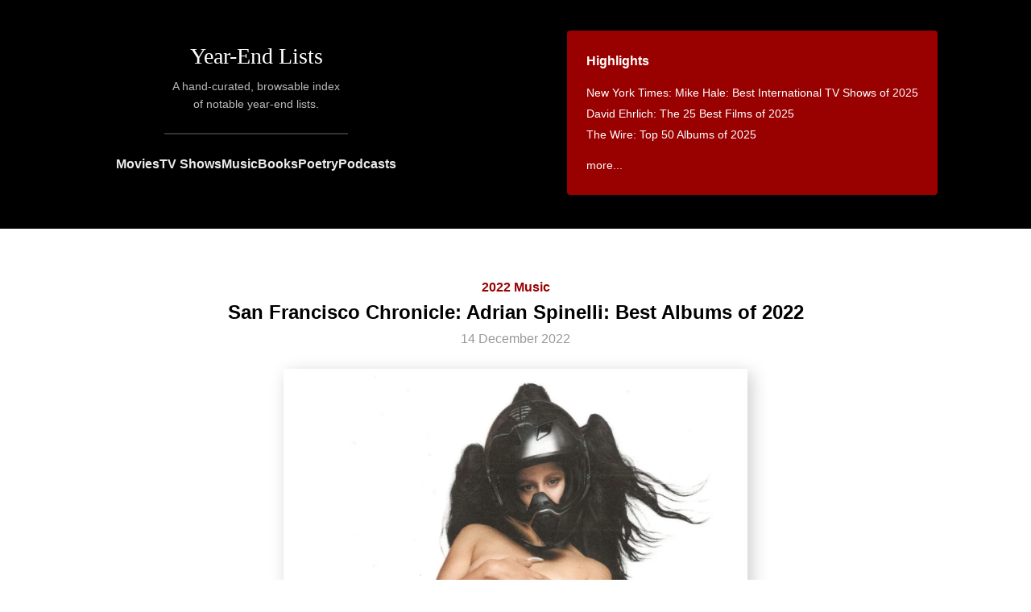

--- FILE ---
content_type: text/html; charset=utf-8
request_url: https://www.yearendlists.com/2022/san-francisco-chronicle-best-albums-of-2022
body_size: 6974
content:
<!DOCTYPE html>
<html>
<head>
<title>
San Francisco Chronicle: Adrian Spinelli: Best Albums of 2022 -
Year-End Lists
</title>
<link rel="stylesheet" href="/assets/application-5754b8bcd0f9757092ca7cf3f60df4c0074c4a04f61bfcd7bf92900597a3ee16.css" media="all" />
<script src="/assets/application-91763e6ad78bb2a101cf81fc2942d570b7a9ca1455c252a5a481cc8aed8cc345.js"></script>
<meta name="csrf-param" content="authenticity_token" />
<meta name="csrf-token" content="1xNfMJSyFRjqOk9Q-e1lOVpjlkN4oLeN5vWWaZSsKuIwKzEqhyHmR8OooAxRJDL2IEfBZZ757RBtEX_ZoK6B0w" />
<meta content='A hand-curated, browsable index of notable year-end lists.' name='description'>
<meta content='en-us' http-equiv='content-language'>
<meta content='width=device-width, initial-scale=1.0' name='viewport'>
<link href='https://www.yearendlists.com/2022/san-francisco-chronicle-best-albums-of-2022' rel='canonical'>
<link href='//dwm2h4cishyoi.cloudfront.net/images/favicon-v2.png' rel='icon'>
<link href='/feed' rel='alternate' title='Everything' type='application/rss+xml'>
<link href='/category/2022-movies.rss' rel='alternate' title='Movies' type='application/rss+xml'>
<link href='/category/2022-tvshows.rss' rel='alternate' title='TV Shows' type='application/rss+xml'>
<link href='/category/2022-albums.rss' rel='alternate' title='Music' type='application/rss+xml'>
<link href='/category/2022-books.rss' rel='alternate' title='Books' type='application/rss+xml'>
<link href='/category/2022-poetry.rss' rel='alternate' title='Poetry' type='application/rss+xml'>
<link href='/category/2022-podcasts.rss' rel='alternate' title='Podcasts' type='application/rss+xml'>
<meta content='summary_large_image' name='twitter:card'>
<meta content='@yearendlists' name='twitter:site'>
<meta content='San Francisco Chronicle: Adrian Spinelli: Best Albums of 2022' name='twitter:title'>
<meta content='https://dwm2h4cishyoi.cloudfront.net/images/2022/11/mr-morale-and-the-big-steppers.jpg' name='twitter:image'>

<meta content='San Francisco Chronicle: Adrian Spinelli: Best Albums of 2022' property='og:title'>
<meta content='article' property='og:type'>
<meta content='https://www.yearendlists.com/2022/san-francisco-chronicle-best-albums-of-2022' property='og:url'>
<meta content='Adrian Spinelli: Best Albums of 2022, as published by The San Francisco Chronicle' property='og:description'>
<meta content='2022-12-14T11:07:00-06:00' property='article:published_time'>
<meta content='2023-12-19T18:54:20-06:00' property='article:modified_time'>
<meta content='2022 Music' property='article:section'>
<meta content='https://dwm2h4cishyoi.cloudfront.net/images/2022/11/motomami-rosalia.jpg' property='og:image'>

</head>
<body>
<div class='header'>
<div class='main-title'>
<h1><a href="/">Year-End Lists</a></h1>
<div class='description'>
A hand-curated, browsable index
<br>
of notable year-end lists.
</div>
<hr>
<div class='category-nav'>
<a href="/category/movies">Movies</a>
<a href="/category/tvshows">TV Shows</a>
<a href="/category/albums">Music</a>
<a href="/category/books">Books</a>
<a href="/category/poetry">Poetry</a>
<a href="/category/podcasts">Podcasts</a>
</div>
</div>
<div class='main-nav-container'>
<div class='main-nav'>
<h3>Highlights</h3>
<ul style='margin-bottom: 0'>
<li><a href="/2025/mike-hale-best-international-tv-shows-of-2025">New York Times: Mike Hale: Best International TV Shows of 2025</a></li>
<li><a href="/2025/david-ehrlich-the-25-best-films-of-2025">David Ehrlich: The 25 Best Films of 2025</a></li>
<li><a href="/2025/the-wire-top-50-albums-of-2025">The Wire: Top 50 Albums of 2025</a></li>

<li style='margin-top: 12px'>
<a href='#trending'>more...</a>
</li>
</ul>
</div>
</div>
</div>
<div class='content' id='content-posts-show'>
<div class='post'>
<div class='post-header'>
<div class='category'>
<a href="/category/2022-albums">2022 Music</a>
</div>
<h2>San Francisco Chronicle: Adrian Spinelli: Best Albums of 2022</h2>
<h3>
<div class='published'>
14 December 2022
</div>
</h3>
<a href="/albums/motomami-c1e74e40-f098-4535-a706-c63aa7cd436a"><img class="hero" width="1400" height="1400" style="--r: 1400/1400" src="//dwm2h4cishyoi.cloudfront.net/images/2022/11/motomami-rosalia.jpg" alt="Motomami - Rosalía" /></a>
</div>
<div class='post-body'>
<p><a href="/list_authors/adrian-spinelli-c5b6b4d4-00fe-436c-ab21-15d8c4e4d23d">Adrian Spinelli</a>: <a href="https://datebook.sfchronicle.com/music/listen-albums-from-kendrick-lamar-rosalia-among-best-of-2022" class="post_title">Best Albums of 2022</a>, as published by <a href="/list_publishers/san-francisco-chronicle-e005a35a-7837-4630-b8e3-3e00060cc23c"><em>The San Francisco Chronicle</em></a></p>
<p>
[see also
<a href="/2023/adrian-spinelli-best-albums-of-2023">2023</a>]

</p>

  <ul>

<li value='1'>
<div class='book-title'><a href="/albums/mr-morale-the-big-steppers-b6607612-e49f-46fd-947a-3735933d39af">Mr. Morale &amp; the Big Steppers</a></div>
<div class='book-author'><a href="/artists/kendrick-lamar-fa66c99a-0b43-419a-b515-335e00813c10">Kendrick Lamar</a></div>

</li>
<li value='2'>
<div class='book-title'><a href="/albums/the-jacket-41bba08a-8b95-4810-8eea-37e5b2156835">The Jacket</a></div>
<div class='book-author'><a href="/artists/widowspeak-cd33f26c-51bc-4c7a-8bc1-d1b19f356a9a">Widowspeak</a></div>

</li>
<li value='3'>
<div class='book-title'><a href="/albums/caprisongs-7503a780-96a2-4fbb-877a-8034648f155c">Caprisongs</a></div>
<div class='book-author'><a href="/artists/fka-twigs-b8f812ac-2a57-41b7-8522-d884944f49d6">FKA twigs</a></div>

</li>
<li value='4'>
<div class='book-title'><a href="/albums/motomami-c1e74e40-f098-4535-a706-c63aa7cd436a">Motomami</a></div>
<div class='book-author'><a href="/artists/rosalia-71fb8da7-d6b5-4055-81f2-a42d6c4c1a5e">Rosalía</a></div>

</li>
<li value='5'>
<div class='book-title'><a href="/albums/mil-coisas-invisiveis-f0532e0b-e548-4413-8a79-282607105b30">Mil Coisas Invisíveis</a></div>
<div class='book-author'><a href="/artists/tim-bernardes-07f01c16-d1ae-4f3d-914a-00b4bdeae69c">Tim Bernardes</a></div>

</li>
<li value='6'>
<div class='book-title'><a href="/albums/in-these-times-78d0f694-5034-4c68-8aa9-9817347343a1">In These Times</a></div>
<div class='book-author'><a href="/artists/makaya-mccraven-45873d2a-2731-480c-bf2e-65472b5f636d">Makaya McCraven</a></div>

</li>


  </ul>

</div>
</div>


</div>
<div class='footer'>
<div class='columns'>
<div class='left'>
<h3>Recent Lists</h3>
<ul><li><a href="/2025/jeffrey-m-anderson-the-ten-best-films-of-2025">Combustible Celluloid: Jeffrey M. Anderson: The Ten Best Films of 2025</a></li>
<li><a href="/2025/emilie-hanskamp-top-albums-of-2025">Emilie Hanskamp: Top Albums of 2025</a></li>
<li><a href="/2025/kyle-smith-the-best-movies-of-2025">Wall Street Journal: Kyle Smith: The Best Movies of 2025</a></li>
<li><a href="/2025/ryan-swen-top-10-films-of-2025">Ryan Swen: Top 10 Films of 2025</a></li>
<li><a href="/2025/nick-schager-the-10-best-movies-of-2025">Daily Beast: Nick Schager: The 10 Best Movies of 2025</a></li>
<li><a href="/2025/a-a-dowd-the-best-films-of-2025">A.A. Dowd: The Best Films of 2025</a></li>
<li><a href="/2025/david-ehrlich-the-25-best-films-of-2025">David Ehrlich: The 25 Best Films of 2025</a></li>
<li><a href="/2025/fighting-in-the-war-room-top-tens-2025">Fighting in the War Room: Top Tens 2025</a></li>
<li><a href="/2025/katey-rich-top-ten-films-of-2025">Fighting in the War Room: Katey Rich: Top Ten Films of 2025</a></li>
<li><a href="/2025/matt-patches-top-ten-films-of-2025">Fighting in the War Room: Matt Patches: Top Ten Films of 2025</a></li>
<li><a href="/2025/dave-gonzalez-top-ten-films-of-2025">Fighting in the War Room: Dave Gonzalez: Top Ten Films of 2025</a></li>
<li><a href="/2025/the-next-picture-show-our-top-films-of-2025">The Next Picture Show: Our Top Films of 2025</a></li>
<li><a href="/2025/tasha-robinson-top-ten-films-of-2025">The Next Picture Show: Tasha Robinson: Top Ten Films of 2025</a></li>
<li><a href="/2025/jonathan-rosenbaum-best-films-of-2025">La Internacional Cinéfila Poll: Jonathan Rosenbaum: Best Films of 2025</a></li>
<li><a href="/2025/justine-smith-best-films-of-2025">Cult MTL: Justine Smith: Best Films of 2025</a></li>
<li><a href="/2025/obscure-sound-best-albums-of-2025">Obscure Sound: Best Albums of 2025</a></li>
<li><a href="/2025/spectrum-culture-top-20-albums-of-2025">Spectrum Culture: Top 20 Albums of 2025</a></li>
<li><a href="/2025/spectrum-culture-best-films-of-2025">Spectrum Culture: Best Films of 2025</a></li>
<li><a href="/2025/benoit-rouilly-best-films-of-2025">Benoit Rouilly: Best Films of 2025</a></li>
<li><a href="/2025/reverse-shot-best-films-of-2025">Reverse Shot: Best Films of 2025</a></li>
<li><a href="/2025/clash-albums-of-the-year-2025">Clash: Albums of the Year 2025</a></li>
<li><a href="/2025/nicole-brenez-best-movies-of-2025">La Internacional Cinéfila Poll: Nicole Brenez: Best Movies of 2025</a></li>
<li><a href="/2025/la-internacional-cinefila-poll-best-movies-of-2025">La Internacional Cinéfila Poll: Best Movies of 2025</a></li>
<li><a href="/2025/under-the-radar-top-100-albums-of-2025">Under the Radar: Top 100 Albums of 2025</a></li>
<li><a href="/2025/scott-tobias-the-best-films-of-2025">The Reveal: Scott Tobias: The Best Films of 2025</a></li>
<li><a href="/2025/grace-robins-somerville-favorite-albums-of-2025">Grace Robins-Somerville: Favorite Albums of 2025</a></li>
<li><a href="/2025/hazel-cills-10-favorite-new-albums-of-2025">Hazel Cills: 10 Favorite New Albums of 2025</a></li>
<li><a href="/2025/clemence-poles-farhang-top-ten-albums-of-2025">Clémence Polès Farhang: Top Ten Albums of 2025</a></li>
<li><a href="/2025/clemence-poles-farhang-top-ten-films-of-2025">Clémence Polès Farhang: Top Ten Films of 2025</a></li>
<li><a href="/2025/brad-luen-45-favorite-albums-of-my-2025">Brad Luen: 45 Favorite Albums of My 2025</a></li>
<li><a href="/2025/keith-phipps-the-best-films-of-2025">The Reveal: Keith Phipps: The Best Films of 2025</a></li>
<li><a href="/2025/josh-terry-the-100-best-albums-of-2025">Josh Terry: The 100 Best Albums of 2025</a></li>
<li><a href="/2025/in-review-online-best-films-of-2025">In Review Online: Best Films of 2025</a></li>
<li><a href="/2025/sam-franzini-the-best-books-of-2025">Our Culture: Sam Franzini: The Best Books of 2025</a></li>
<li><a href="/2025/steve-erickson-top-10-movies-of-2025">GCN: Steve Erickson: Top 10 Movies of 2025</a></li>
<li><a href="/2025/austin-noto-moniz-favorite-films-of-2025">Austin Noto-Moniz: Favorite Films of 2025</a></li>
<li><a href="/2025/kelsie-herzog-my-favorite-albums-of-2025">The Yellow Button: Kelsie Herzog: My Favorite Albums of 2025</a></li>
<li><a href="/2025/jordan-ruimy-15-best-films-of-2025">World of Reel: Jordan Ruimy: 15 Best Films of 2025</a></li>
<li><a href="/2025/wendy-ide-the-best-films-of-2025">Observer: Wendy Ide: The Best Films of 2025</a></li>
<li><a href="/2025/tone-glow-favorite-albums-of-2025">Tone Glow: Favorite Albums of 2025</a></li>
<li><a href="/2025/ty-burr-the-best-movies-of-2025">Ty Burr: The Best Movies of 2025</a></li>
<li><a href="/2025/new-statesman-tv-shows-of-the-year-2025">New Statesman: TV Shows of the Year 2025</a></li>
<li><a href="/2025/new-statesman-films-of-the-year-2025">New Statesman: Films of the Year 2025</a></li>
<li><a href="/2025/new-statesman-albums-of-the-year-2025">New Statesman: Albums of the Year 2025</a></li>
<li><a href="/2025/mark-kermode-best-films-of-2025">Mark Kermode: Best Films of 2025</a></li>
<li><a href="/2025/sean-fennessey-best-films-of-2025">Sean Fennessey: Best Films of 2025</a></li>
<li><a href="/2025/mike-d-angelo-top-ten-films-of-2025">Mike D’Angelo: Top Ten Films of 2025</a></li>
<li><a href="/2025/michael-sicinski-ten-experimental-films-that-defined-2025">Michael Sicinski: Ten Experimental Films That Defined 2025</a></li>
<li><a href="/2025/passerby-best-television-of-2025">Passerby: Best Television of 2025</a></li>
<li><a href="/2025/passerby-best-albums-of-2025">Passerby: Best Albums of 2025</a></li>
<li><a href="/2025/passerby-best-books-of-2025">Passerby: Best Books of 2025</a></li>
<li><a href="/2025/passerby-best-films-of-2025">Passerby: Best Films of 2025</a></li>
<li><a href="/2025/dan-deluca-best-pop-music-albums-of-2025">The Philadelphia Inquirer: Dan DeLuca: Best Pop Music Albums of 2025</a></li>
<li><a href="/2025/jordan-cronk-top-30-albums-of-2025">Jordan Cronk: Top 30 Albums of 2025</a></li>
<li><a href="/2025/victor-morton-top-10-films-of-2025">Victor Morton: Top 10 Films of 2025</a></li>
<li><a href="/2025/anita-katz-10-best-films-of-2025">Bay City News: Anita Katz: 10 Best Films of 2025</a></li>
<li><a href="/2025/entertainment-weekly-the-10-best-movies-of-2025">Entertainment Weekly: The 10 Best Movies of 2025</a></li>
<li><a href="/2025/michael-phillips-top-10-films-of-2025">Filmspotting: Michael Phillips: Top 10 Films of 2025</a></li>
<li><a href="/2025/josh-larsen-top-10-films-of-2025">Filmspotting: Josh Larsen: Top 10 Films of 2025</a></li>
<li><a href="/2025/adam-kempenaar-top-10-films-of-2025">Filmspotting: Adam Kempenaar: Top 10 Films of 2025</a></li>
<li><a href="/2025/brendan-menapace-the-20-best-podcasts-of-2025">Esquire: Brendan Menapace: The 20 Best Podcasts of 2025</a></li>
<li><a href="/2025/adam-morgan-the-35-best-books-of-2025">Esquire: Adam Morgan: The 35 Best Books of 2025</a></li>
<li><a href="/2025/little-white-lies-the-30-best-films-of-2025">Little White Lies: The 30 Best Films of 2025</a></li>
<li><a href="/2025/a-closer-listen-the-top-20-albums-of-2025">A Closer Listen: The Top 20 Albums of 2025</a></li>
<li><a href="/2025/screen-slate-best-movies-of-2025">Screen Slate: Best Movies of 2025</a></li>
<li><a href="/2025/chris-willman-the-best-albums-of-2025">Variety: Chris Willman: The Best Albums of 2025</a></li>
<li><a href="/2025/steven-j-horowitz-the-best-albums-of-2025">Variety: Steven J. Horowitz: The Best Albums of 2025</a></li>
<li><a href="/2025/thania-garcia-the-best-albums-of-2025">Variety: Thania Garcia: The Best Albums of 2025</a></li>
<li><a href="/2025/jem-aswad-the-best-albums-of-2025">Variety: Jem Aswad: The Best Albums of 2025</a></li>
<li><a href="/2025/erin-trahan-the-best-films-of-2025">WBUR: Erin Trahan: The Best Films of 2025</a></li>
<li><a href="/2025/sean-burns-the-best-films-of-2025">WBUR: Sean Burns: The Best Films of 2025</a></li>
<li><a href="/2025/jennifer-lucy-allan-the-best-of-2025">Quietus: Jennifer Lucy Allan: The Best of 2025</a></li>
<li><a href="/2025/max-cea-the-10-best-movies-of-2025">Esquire: Max Cea: The 10 Best Movies of 2025</a></li>
<li><a href="/2025/autostraddle-the-best-tv-of-2025-with-lesbian-queer-women-and-trans-characters">Autostraddle: The Best TV Of 2025 With Lesbian, Queer Women and Trans Characters</a></li>
<li><a href="/2025/independent-the-20-best-albums-of-2025">Independent: The 20 Best Albums of 2025</a></li>
<li><a href="/2025/alan-sepinwall-the-best-tv-shows-of-2025">Alan Sepinwall: The Best TV Shows of 2025</a></li>
<li><a href="/2025/boston-globe-the-best-books-of-2025">Boston Globe: The Best Books of 2025</a></li>
<li><a href="/2025/barack-obama-favorite-movies-of-2025">Barack Obama: Favorite Movies of 2025</a></li>
<li><a href="/2025/barack-obama-favorite-books-of-2025">Barack Obama: Favorite Books of 2025</a></li>
<li><a href="/2025/chris-vognar-the-top-ten-best-tv-shows-of-2025">Boston Globe: Chris Vognar: The Top Ten Best TV Shows of 2025</a></li>
<li><a href="/2025/odie-henderson-10-best-movies-of-2025">Boston Globe: Odie Henderson: 10 Best Movies of 2025</a></li>
<li><a href="/2025/anthony-fantano-top-50-albums-of-2025">The Needle Drop: Anthony Fantano: Top 50 Albums of 2025</a></li>
<li><a href="/2025/elisa-gabbert-the-best-poetry-of-2025">New York Times: Elisa Gabbert: The Best Poetry of 2025</a></li>
<li><a href="/2025/shelf-awareness-2025-best-books-of-the-year">Shelf Awareness: 2025 Best Books of the Year</a></li>
<li><a href="/2025/nora-biette-timmons-the-best-new-novels-of-2025">Jezebel: Nora Biette-Timmons: The Best New Novels of 2025</a></li>
<li><a href="/2025/wbez-the-best-reads-of-2025">WBEZ: The Best Reads of 2025</a></li>
<li><a href="/2025/guardian-the-50-best-albums-of-2025">Guardian: The 50 Best Albums of 2025</a></li>
<li><a href="/2025/filmspotting-top-10-films-of-2025">Filmspotting: Top 10 Films of 2025</a></li>
<li><a href="/2025/ign-the-best-movie-of-2025">IGN: The Best Movie of 2025</a></li>
<li><a href="/2025/brooklyn-vegan-top-55-albums-of-2025">Brooklyn Vegan: Top 55 Albums of 2025</a></li>
<li><a href="/2025/the-playlist-the-25-best-films-of-2025">The Playlist: The 25 Best Films of 2025</a></li>
<li><a href="/2025/anna-bonet-the-10-best-books-of-2025">The i Paper: Anna Bonet: The 10 Best Books of 2025</a></li>
<li><a href="/2025/christina-newland-the-10-best-films-of-2025">The i Paper: Christina Newland: The 10 Best Films of 2025</a></li>
<li><a href="/2025/god-is-in-the-tv-albums-of-the-year-2025">God Is In The TV: Albums of the Year 2025</a></li>
<li><a href="/2025/christian-science-monitor-the-top-25-books-for-2025">Christian Science Monitor: The Top 25 Books for 2025</a></li>
<li><a href="/2025/uproxx-the-best-tv-shows-of-2025">Uproxx: The Best TV Shows of 2025</a></li>
<li><a href="/2025/far-out-the-50-best-albums-of-2025">Far Out: The 50 Best Albums of 2025</a></li>
<li><a href="/2025/usa-today-best-books-of-2025">USA Today: Best Books of 2025</a></li>
<li><a href="/2025/ap-10-notable-books-of-2025">AP: 10 Notable Books of 2025</a></li>
<li><a href="/2025/town-country-the-20-best-books-of-2025">Town &amp; Country: The 20 Best Books of 2025</a></li>
<li><a href="/2025/northern-transmissions-best-albums-of-2025">Northern Transmissions: Best Albums of 2025</a></li>
<li><a href="/2025/people-the-15-best-books-of-2025">People: The 15 Best Books of 2025</a></li>
<li><a href="/2025/huffpost-the-best-films-of-2025">HuffPost: The Best Films Of 2025</a></li>
<li><a href="/2025/vogue-the-45-best-albums-of-2025">Vogue: The 45 Best Albums of 2025</a></li>
<li><a href="/2025/beats-per-minute-top-50-albums-of-2025">Beats Per Minute: Top 50 Albums of 2025</a></li>
<li><a href="/2025/diy-2025-albums-of-the-year">DIY: 2025 Albums of the Year</a></li>
<li><a href="/2025/book-riot-best-books-of-2025">Book Riot: Best Books of 2025</a></li>
<li><a href="/2025/rogerebert-com-the-25-best-tv-shows-of-2025">RogerEbert.com: The 25 Best TV Shows of 2025</a></li>
<li><a href="/2025/atlantic-14-best-tv-shows-of-2025">Atlantic: 14 Best TV Shows of 2025</a></li>
<li><a href="/2025/a-v-club-25-best-films-of-2025">A.V. Club: 25 Best Films of 2025</a></li>
</ul>
<h3>By Year</h3>
<ul>
<li><a href="/category/2025">2025</a></li>
<li><a href="/category/2024">2024</a></li>
<li><a href="/category/2023">2023</a></li>
<li><a href="/category/2022">2022</a></li>
<li><a href="/category/2021">2021</a></li>
<li><a href="/category/2020">2020</a></li>
<li><a href="/category/2010s">2010s</a></li>
<li><a href="/category/2019">2019</a></li>
<li><a href="/category/2018">2018</a></li>
<li><a href="/category/2017">2017</a></li>
<li><a href="/category/2016">2016</a></li>
<li><a href="/category/2015">2015</a></li>
<li><a href="/category/2014">2014</a></li>
<li><a href="/category/2013">2013</a></li>
<li><a href="/category/2012">2012</a></li>
<li><a href="/category/2011">2011</a></li>
</ul>
<h3>By Category</h3>
<ul>
<li><a href="/category/movies">Movies</a></li>
<li><a href="/category/tvshows">TV Shows</a></li>
<li><a href="/category/albums">Music</a></li>
<li><a href="/category/books">Books</a></li>
<li><a href="/category/poetry">Poetry</a></li>
<li><a href="/category/podcasts">Podcasts</a></li>
</ul>
</div>
<div class='right'>
<h3 id='trending'>Trending Lists</h3>
<ul class='popular'>
<li><a href="/2025/jeffrey-m-anderson-the-ten-best-films-of-2025">Combustible Celluloid: Jeffrey M. Anderson: The Ten Best Films of 2025</a></li>
<li><a href="/2025/david-ehrlich-the-25-best-films-of-2025">David Ehrlich: The 25 Best Films of 2025</a></li>
<li><a href="/2025/economist-the-best-books-of-2025">Economist: The Best Books of 2025</a></li>
<li><a href="/2025/the-wire-top-50-albums-of-2025">The Wire: Top 50 Albums of 2025</a></li>
<li><a href="/2025/cahiers-du-cinema-top-10-films-of-2025">Cahiers du Cinéma: Top 10 Films of 2025</a></li>
<li><a href="/2025/kyle-smith-the-best-movies-of-2025">Wall Street Journal: Kyle Smith: The Best Movies of 2025</a></li>
<li><a href="/2025/richard-brody-the-best-films-of-2025">New Yorker: Richard Brody: The Best Films of 2025</a></li>
<li><a href="/2025/mike-hale-best-international-tv-shows-of-2025">New York Times: Mike Hale: Best International TV Shows of 2025</a></li>
<li><a href="/2025/new-york-times-the-10-best-books-of-2025">New York Times: The 10 Best Books of 2025</a></li>
<li><a href="/2025/sight-sound-poll-the-50-best-films-of-2025">Sight &amp; Sound Poll: The 50 Best Films of 2025</a></li>
<li><a href="/2025/anthony-fantano-top-50-albums-of-2025">The Needle Drop: Anthony Fantano: Top 50 Albums of 2025</a></li>
<li><a href="/2025/mark-kermode-best-films-of-2025">Mark Kermode: Best Films of 2025</a></li>
<li><a href="/2024/anthony-fantano-top-50-albums-of-2024">The Needle Drop: Anthony Fantano: Top 50 Albums of 2024</a></li>
<li><a href="/2025/ryan-swen-top-10-films-of-2025">Ryan Swen: Top 10 Films of 2025</a></li>

</ul>
<h3>Trending Works</h3>
<ul class='popular'>
<li><a href="/albums/the-passionate-ones-11e227fb-8106-458d-a524-189d89461efb">The Passionate Ones</a></li>
<li><a href="/visuals/one-battle-after-another-b7ed8ae6-c582-45b2-b7d9-cab891c552cf">One Battle After Another</a></li>
<li><a href="/albums/very-human-features-f94b3aca-5fd9-4602-b4c3-ce44d66906e2">Very Human Features</a></li>
<li><a href="/visuals/sirat-a3519123-7a38-47ab-b013-23c673182269">Sirāt</a></li>
<li><a href="/visuals/resurrection-1e50c405-6848-4f28-b67b-c609f80a4bc4">Resurrection</a></li>
<li><a href="/visuals/lurker-539af262-8b43-4ece-8731-87b531c71880">Lurker</a></li>
<li><a href="/visuals/wake-up-dead-man-60995f56-9276-4649-81db-330013a53131">Wake Up Dead Man</a></li>
<li><a href="/visuals/jay-kelly-8754e6f7-8740-4646-8e59-9e900b589519">Jay Kelly</a></li>
<li><a href="/visuals/the-secret-agent-2aafe07e-23e2-4894-98c6-e3436457fbcf">The Secret Agent</a></li>
<li><a href="/albums/let-god-sort-em-out-94e3121b-e0a4-43ba-9aa9-42ce54f12015">Let God Sort Em Out</a></li>
<li><a href="/albums/hexed-ca83b5ea-a66e-4e4c-8f71-b4d341d9e56f">hexed!</a></li>
<li><a href="/visuals/die-my-love-252e1c95-76d2-4533-95cd-ffe988dc7b8e">Die My Love</a></li>
<li><a href="/visuals/the-testament-of-ann-lee-dd7940ec-b0a4-4467-9ec7-96f8bc9e5177">The Testament of Ann Lee</a></li>
<li><a href="/visuals/eddington-6cb11fdc-8cd0-4714-b5a3-55e10579803f">Eddington</a></li>

</ul>
<h3>Archive</h3>
<ul>
<li><a href="/category/2025-movies">2025 Movies</a></li>
<li><a href="/category/2025-tvshows">2025 TV Shows</a></li>
<li><a href="/category/2025-albums">2025 Music</a></li>
<li><a href="/category/2025-books">2025 Books</a></li>
<li><a href="/category/2025-poetry">2025 Poetry</a></li>
<li><a href="/category/2025-podcasts">2025 Podcasts</a></li>
</ul>
<ul>
<li><a href="/category/2024-movies">2024 Movies</a></li>
<li><a href="/category/2024-tvshows">2024 TV Shows</a></li>
<li><a href="/category/2024-albums">2024 Music</a></li>
<li><a href="/category/2024-books">2024 Books</a></li>
<li><a href="/category/2024-poetry">2024 Poetry</a></li>
<li><a href="/category/2024-podcasts">2024 Podcasts</a></li>
</ul>
<ul>
<li><a href="/category/2023-movies">2023 Movies</a></li>
<li><a href="/category/2023-tvshows">2023 TV Shows</a></li>
<li><a href="/category/2023-albums">2023 Music</a></li>
<li><a href="/category/2023-books">2023 Books</a></li>
<li><a href="/category/2023-poetry">2023 Poetry</a></li>
<li><a href="/category/2023-podcasts">2023 Podcasts</a></li>
</ul>
<ul>
<li><a href="/category/2022-movies">2022 Movies</a></li>
<li><a href="/category/2022-tvshows">2022 TV Shows</a></li>
<li><a href="/category/2022-albums">2022 Music</a></li>
<li><a href="/category/2022-books">2022 Books</a></li>
<li><a href="/category/2022-poetry">2022 Poetry</a></li>
<li><a href="/category/2022-podcasts">2022 Podcasts</a></li>
</ul>
<ul>
<li><a href="/category/2021-movies">2021 Movies</a></li>
<li><a href="/category/2021-tvshows">2021 TV Shows</a></li>
<li><a href="/category/2021-albums">2021 Music</a></li>
<li><a href="/category/2021-books">2021 Books</a></li>
<li><a href="/category/2021-poetry">2021 Poetry</a></li>
<li><a href="/category/2021-podcasts">2021 Podcasts</a></li>
</ul>
<ul>
<li><a href="/category/2020-movies">2020 Movies</a></li>
<li><a href="/category/2020-tvshows">2020 TV Shows</a></li>
<li><a href="/category/2020-albums">2020 Music</a></li>
<li><a href="/category/2020-books">2020 Books</a></li>
<li><a href="/category/2020-poetry">2020 Poetry</a></li>
<li><a href="/category/2020-podcasts">2020 Podcasts</a></li>
</ul>
<ul>
<li><a href="/category/2010s-movies">2010s Movies</a></li>
<li><a href="/category/2010s-tvshows">2010s TV Shows</a></li>
<li><a href="/category/2010s-albums">2010s Music</a></li>
<li><a href="/category/2010s-books">2010s Books</a></li>
<li><a href="/category/2010s-poetry">2010s Poetry</a></li>
<li><a href="/category/2010s-podcasts">2010s Podcasts</a></li>
</ul>
<ul>
<li><a href="/category/2019-movies">2019 Movies</a></li>
<li><a href="/category/2019-tvshows">2019 TV Shows</a></li>
<li><a href="/category/2019-albums">2019 Music</a></li>
<li><a href="/category/2019-books">2019 Books</a></li>
<li><a href="/category/2019-poetry">2019 Poetry</a></li>
<li><a href="/category/2019-podcasts">2019 Podcasts</a></li>
</ul>
<ul>
<li><a href="/category/2018-movies">2018 Movies</a></li>
<li><a href="/category/2018-tvshows">2018 TV Shows</a></li>
<li><a href="/category/2018-albums">2018 Music</a></li>
<li><a href="/category/2018-books">2018 Books</a></li>
<li><a href="/category/2018-poetry">2018 Poetry</a></li>
<li><a href="/category/2018-podcasts">2018 Podcasts</a></li>
</ul>
<ul>
<li><a href="/category/2017-movies">2017 Movies</a></li>
<li><a href="/category/2017-tvshows">2017 TV Shows</a></li>
<li><a href="/category/2017-albums">2017 Music</a></li>
<li><a href="/category/2017-books">2017 Books</a></li>
<li><a href="/category/2017-poetry">2017 Poetry</a></li>
</ul>
<ul>
<li><a href="/category/2016-movies">2016 Movies</a></li>
<li><a href="/category/2016-tvshows">2016 TV Shows</a></li>
<li><a href="/category/2016-albums">2016 Music</a></li>
<li><a href="/category/2016-books">2016 Books</a></li>
<li><a href="/category/2016-poetry">2016 Poetry</a></li>
</ul>
<ul>
<li><a href="/category/2015-movies">2015 Movies</a></li>
<li><a href="/category/2015-tvshows">2015 TV Shows</a></li>
<li><a href="/category/2015-albums">2015 Music</a></li>
<li><a href="/category/2015-books">2015 Books</a></li>
<li><a href="/category/2015-poetry">2015 Poetry</a></li>
</ul>
<ul>
<li><a href="/category/2014-movies">2014 Movies</a></li>
<li><a href="/category/2014-tvshows">2014 TV Shows</a></li>
<li><a href="/category/2014-albums">2014 Music</a></li>
<li><a href="/category/2014-books">2014 Books</a></li>
<li><a href="/category/2014-poetry">2014 Poetry</a></li>
</ul>
<ul>
<li><a href="/category/2013-movies">2013 Movies</a></li>
<li><a href="/category/2013-albums">2013 Music</a></li>
<li><a href="/category/2013-books">2013 Books</a></li>
<li><a href="/category/2013-poetry">2013 Poetry</a></li>
</ul>
<ul>
<li><a href="/category/2012-movies">2012 Movies</a></li>
<li><a href="/category/2012-albums">2012 Music</a></li>
<li><a href="/category/2012-books">2012 Books</a></li>
<li><a href="/category/2012-poetry">2012 Poetry</a></li>
</ul>
<ul>
<li><a href="/category/2011-movies">2011 Movies</a></li>
<li><a href="/category/2011-albums">2011 Music</a></li>
<li><a href="/category/2011-books">2011 Books</a></li>
<li><a href="/category/2011-poetry">2011 Poetry</a></li>
</ul>
<h3>About</h3>
<p>
Year-end lists are fingerprints; aggregate statistics
are smudges. Therefore, I make no tallies.
</p>
<ul>
<li>
<a href='mailto:yearendlists@gmail.com'>Suggest, Correct</a>
</li>
<li>
<a href='mailto:yearendlists@gmail.com'>What are we missing?</a>
</li>
<li>
<a href='/faq'>Frequently Asked Questions</a>
</li>
<li>
<a href='https://bsky.app/profile/yearendlists.com' rel='me'>
Bluesky
<b style='color: #DC3; display: inline-block; margin-left: 0.5em'></b>
</a>
</li>
<li>
<a href='https://mastodon.social/@yearendlists' rel='me'>
Mastodon
<b style='color: #DC3; display: inline-block; margin-left: 0.5em'></b>
</a>
</li>
<li>
<a href='https://www.threads.net/@yearendlists' rel='me'>
Threads
<b style='color: #DC3; display: inline-block; margin-left: 0.5em'></b>
</a>
</li>
<li>
<a href='https://twitter.com/yearendlists'>Twitter</a>
</li>
<li>
<a href='/feeds'>RSS Feeds</a>
</li>
</ul>
</div>
</div>
<div class='search'>
<form action="/search" accept-charset="UTF-8" method="get"><input type="search" name="q" id="q" />
<input type="submit" name="commit" value="Search" data-disable-with="Search" />
</form></div>

</div>

<script type="text/javascript">
    var _gauges = _gauges || [];
    (function() {
        var t   = document.createElement('script');
        t.type  = 'text/javascript';
        t.async = true;
        t.id    = 'gauges-tracker';
        t.setAttribute('data-site-id', '4edadc80f5a1f51b8d000007');
        t.setAttribute('data-track-path', 'https://track.gaug.es/track.gif');
        t.src = 'https://d2fuc4clr7gvcn.cloudfront.net/track.js';
        var s = document.getElementsByTagName('script')[0];
        s.parentNode.insertBefore(t, s);
    })();
</script>

</body>
</html>
